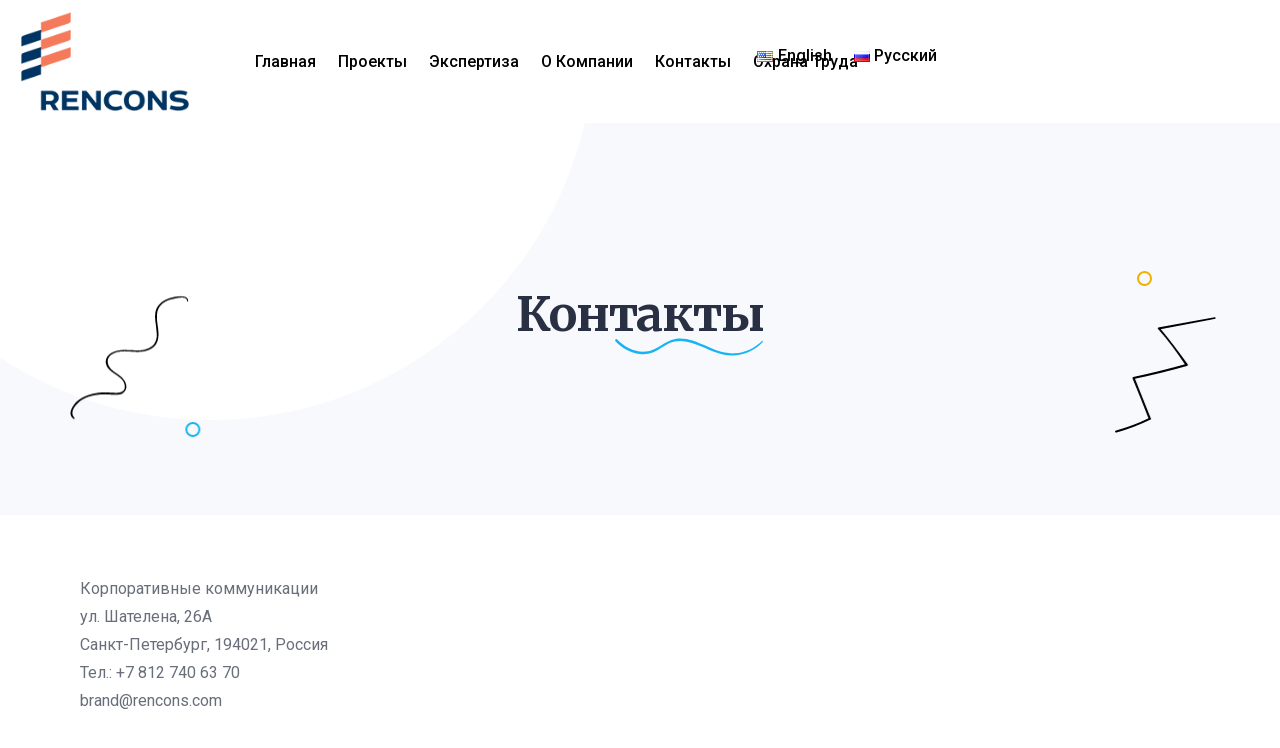

--- FILE ---
content_type: text/html; charset=UTF-8
request_url: https://rencons.com/%D0%BA%D0%BE%D0%BD%D1%82%D0%B0%D0%BA%D1%82%D1%8B/
body_size: 13979
content:
    <!DOCTYPE html>
<html lang="ru-RU">
    <head>
        <meta charset="UTF-8">
        <meta name="viewport" content="width=device-width, initial-scale=1">
        <link rel="profile" href="https://gmpg.org/xfn/11">

		<title>Контакты &#8212; Rencons</title>
<meta name='robots' content='max-image-preview:large' />
	<style>img:is([sizes="auto" i], [sizes^="auto," i]) { contain-intrinsic-size: 3000px 1500px }</style>
	<link rel="alternate" href="https://rencons.com/en/contact/" hreflang="en" />
<link rel="alternate" href="https://rencons.com/%d0%ba%d0%be%d0%bd%d1%82%d0%b0%d0%ba%d1%82%d1%8b/" hreflang="ru" />
<link rel='dns-prefetch' href='//fonts.googleapis.com' />
<link rel="alternate" type="application/rss+xml" title="Rencons &raquo; Лента" href="https://rencons.com/feed/" />
<link rel="alternate" type="application/rss+xml" title="Rencons &raquo; Лента комментариев" href="https://rencons.com/comments/feed/" />
<script>
window._wpemojiSettings = {"baseUrl":"https:\/\/s.w.org\/images\/core\/emoji\/15.0.3\/72x72\/","ext":".png","svgUrl":"https:\/\/s.w.org\/images\/core\/emoji\/15.0.3\/svg\/","svgExt":".svg","source":{"concatemoji":"https:\/\/rencons.com\/wp-includes\/js\/wp-emoji-release.min.js?ver=6.7.2"}};
/*! This file is auto-generated */
!function(i,n){var o,s,e;function c(e){try{var t={supportTests:e,timestamp:(new Date).valueOf()};sessionStorage.setItem(o,JSON.stringify(t))}catch(e){}}function p(e,t,n){e.clearRect(0,0,e.canvas.width,e.canvas.height),e.fillText(t,0,0);var t=new Uint32Array(e.getImageData(0,0,e.canvas.width,e.canvas.height).data),r=(e.clearRect(0,0,e.canvas.width,e.canvas.height),e.fillText(n,0,0),new Uint32Array(e.getImageData(0,0,e.canvas.width,e.canvas.height).data));return t.every(function(e,t){return e===r[t]})}function u(e,t,n){switch(t){case"flag":return n(e,"\ud83c\udff3\ufe0f\u200d\u26a7\ufe0f","\ud83c\udff3\ufe0f\u200b\u26a7\ufe0f")?!1:!n(e,"\ud83c\uddfa\ud83c\uddf3","\ud83c\uddfa\u200b\ud83c\uddf3")&&!n(e,"\ud83c\udff4\udb40\udc67\udb40\udc62\udb40\udc65\udb40\udc6e\udb40\udc67\udb40\udc7f","\ud83c\udff4\u200b\udb40\udc67\u200b\udb40\udc62\u200b\udb40\udc65\u200b\udb40\udc6e\u200b\udb40\udc67\u200b\udb40\udc7f");case"emoji":return!n(e,"\ud83d\udc26\u200d\u2b1b","\ud83d\udc26\u200b\u2b1b")}return!1}function f(e,t,n){var r="undefined"!=typeof WorkerGlobalScope&&self instanceof WorkerGlobalScope?new OffscreenCanvas(300,150):i.createElement("canvas"),a=r.getContext("2d",{willReadFrequently:!0}),o=(a.textBaseline="top",a.font="600 32px Arial",{});return e.forEach(function(e){o[e]=t(a,e,n)}),o}function t(e){var t=i.createElement("script");t.src=e,t.defer=!0,i.head.appendChild(t)}"undefined"!=typeof Promise&&(o="wpEmojiSettingsSupports",s=["flag","emoji"],n.supports={everything:!0,everythingExceptFlag:!0},e=new Promise(function(e){i.addEventListener("DOMContentLoaded",e,{once:!0})}),new Promise(function(t){var n=function(){try{var e=JSON.parse(sessionStorage.getItem(o));if("object"==typeof e&&"number"==typeof e.timestamp&&(new Date).valueOf()<e.timestamp+604800&&"object"==typeof e.supportTests)return e.supportTests}catch(e){}return null}();if(!n){if("undefined"!=typeof Worker&&"undefined"!=typeof OffscreenCanvas&&"undefined"!=typeof URL&&URL.createObjectURL&&"undefined"!=typeof Blob)try{var e="postMessage("+f.toString()+"("+[JSON.stringify(s),u.toString(),p.toString()].join(",")+"));",r=new Blob([e],{type:"text/javascript"}),a=new Worker(URL.createObjectURL(r),{name:"wpTestEmojiSupports"});return void(a.onmessage=function(e){c(n=e.data),a.terminate(),t(n)})}catch(e){}c(n=f(s,u,p))}t(n)}).then(function(e){for(var t in e)n.supports[t]=e[t],n.supports.everything=n.supports.everything&&n.supports[t],"flag"!==t&&(n.supports.everythingExceptFlag=n.supports.everythingExceptFlag&&n.supports[t]);n.supports.everythingExceptFlag=n.supports.everythingExceptFlag&&!n.supports.flag,n.DOMReady=!1,n.readyCallback=function(){n.DOMReady=!0}}).then(function(){return e}).then(function(){var e;n.supports.everything||(n.readyCallback(),(e=n.source||{}).concatemoji?t(e.concatemoji):e.wpemoji&&e.twemoji&&(t(e.twemoji),t(e.wpemoji)))}))}((window,document),window._wpemojiSettings);
</script>
<style id='wp-emoji-styles-inline-css'>

	img.wp-smiley, img.emoji {
		display: inline !important;
		border: none !important;
		box-shadow: none !important;
		height: 1em !important;
		width: 1em !important;
		margin: 0 0.07em !important;
		vertical-align: -0.1em !important;
		background: none !important;
		padding: 0 !important;
	}
</style>
<style id='pdfemb-pdf-embedder-viewer-style-inline-css'>
.wp-block-pdfemb-pdf-embedder-viewer{max-width:none}

</style>
<style id='classic-theme-styles-inline-css'>
/*! This file is auto-generated */
.wp-block-button__link{color:#fff;background-color:#32373c;border-radius:9999px;box-shadow:none;text-decoration:none;padding:calc(.667em + 2px) calc(1.333em + 2px);font-size:1.125em}.wp-block-file__button{background:#32373c;color:#fff;text-decoration:none}
</style>
<style id='global-styles-inline-css'>
:root{--wp--preset--aspect-ratio--square: 1;--wp--preset--aspect-ratio--4-3: 4/3;--wp--preset--aspect-ratio--3-4: 3/4;--wp--preset--aspect-ratio--3-2: 3/2;--wp--preset--aspect-ratio--2-3: 2/3;--wp--preset--aspect-ratio--16-9: 16/9;--wp--preset--aspect-ratio--9-16: 9/16;--wp--preset--color--black: #000000;--wp--preset--color--cyan-bluish-gray: #abb8c3;--wp--preset--color--white: #ffffff;--wp--preset--color--pale-pink: #f78da7;--wp--preset--color--vivid-red: #cf2e2e;--wp--preset--color--luminous-vivid-orange: #ff6900;--wp--preset--color--luminous-vivid-amber: #fcb900;--wp--preset--color--light-green-cyan: #7bdcb5;--wp--preset--color--vivid-green-cyan: #00d084;--wp--preset--color--pale-cyan-blue: #8ed1fc;--wp--preset--color--vivid-cyan-blue: #0693e3;--wp--preset--color--vivid-purple: #9b51e0;--wp--preset--gradient--vivid-cyan-blue-to-vivid-purple: linear-gradient(135deg,rgba(6,147,227,1) 0%,rgb(155,81,224) 100%);--wp--preset--gradient--light-green-cyan-to-vivid-green-cyan: linear-gradient(135deg,rgb(122,220,180) 0%,rgb(0,208,130) 100%);--wp--preset--gradient--luminous-vivid-amber-to-luminous-vivid-orange: linear-gradient(135deg,rgba(252,185,0,1) 0%,rgba(255,105,0,1) 100%);--wp--preset--gradient--luminous-vivid-orange-to-vivid-red: linear-gradient(135deg,rgba(255,105,0,1) 0%,rgb(207,46,46) 100%);--wp--preset--gradient--very-light-gray-to-cyan-bluish-gray: linear-gradient(135deg,rgb(238,238,238) 0%,rgb(169,184,195) 100%);--wp--preset--gradient--cool-to-warm-spectrum: linear-gradient(135deg,rgb(74,234,220) 0%,rgb(151,120,209) 20%,rgb(207,42,186) 40%,rgb(238,44,130) 60%,rgb(251,105,98) 80%,rgb(254,248,76) 100%);--wp--preset--gradient--blush-light-purple: linear-gradient(135deg,rgb(255,206,236) 0%,rgb(152,150,240) 100%);--wp--preset--gradient--blush-bordeaux: linear-gradient(135deg,rgb(254,205,165) 0%,rgb(254,45,45) 50%,rgb(107,0,62) 100%);--wp--preset--gradient--luminous-dusk: linear-gradient(135deg,rgb(255,203,112) 0%,rgb(199,81,192) 50%,rgb(65,88,208) 100%);--wp--preset--gradient--pale-ocean: linear-gradient(135deg,rgb(255,245,203) 0%,rgb(182,227,212) 50%,rgb(51,167,181) 100%);--wp--preset--gradient--electric-grass: linear-gradient(135deg,rgb(202,248,128) 0%,rgb(113,206,126) 100%);--wp--preset--gradient--midnight: linear-gradient(135deg,rgb(2,3,129) 0%,rgb(40,116,252) 100%);--wp--preset--font-size--small: 13px;--wp--preset--font-size--medium: 20px;--wp--preset--font-size--large: 36px;--wp--preset--font-size--x-large: 42px;--wp--preset--spacing--20: 0.44rem;--wp--preset--spacing--30: 0.67rem;--wp--preset--spacing--40: 1rem;--wp--preset--spacing--50: 1.5rem;--wp--preset--spacing--60: 2.25rem;--wp--preset--spacing--70: 3.38rem;--wp--preset--spacing--80: 5.06rem;--wp--preset--shadow--natural: 6px 6px 9px rgba(0, 0, 0, 0.2);--wp--preset--shadow--deep: 12px 12px 50px rgba(0, 0, 0, 0.4);--wp--preset--shadow--sharp: 6px 6px 0px rgba(0, 0, 0, 0.2);--wp--preset--shadow--outlined: 6px 6px 0px -3px rgba(255, 255, 255, 1), 6px 6px rgba(0, 0, 0, 1);--wp--preset--shadow--crisp: 6px 6px 0px rgba(0, 0, 0, 1);}:where(.is-layout-flex){gap: 0.5em;}:where(.is-layout-grid){gap: 0.5em;}body .is-layout-flex{display: flex;}.is-layout-flex{flex-wrap: wrap;align-items: center;}.is-layout-flex > :is(*, div){margin: 0;}body .is-layout-grid{display: grid;}.is-layout-grid > :is(*, div){margin: 0;}:where(.wp-block-columns.is-layout-flex){gap: 2em;}:where(.wp-block-columns.is-layout-grid){gap: 2em;}:where(.wp-block-post-template.is-layout-flex){gap: 1.25em;}:where(.wp-block-post-template.is-layout-grid){gap: 1.25em;}.has-black-color{color: var(--wp--preset--color--black) !important;}.has-cyan-bluish-gray-color{color: var(--wp--preset--color--cyan-bluish-gray) !important;}.has-white-color{color: var(--wp--preset--color--white) !important;}.has-pale-pink-color{color: var(--wp--preset--color--pale-pink) !important;}.has-vivid-red-color{color: var(--wp--preset--color--vivid-red) !important;}.has-luminous-vivid-orange-color{color: var(--wp--preset--color--luminous-vivid-orange) !important;}.has-luminous-vivid-amber-color{color: var(--wp--preset--color--luminous-vivid-amber) !important;}.has-light-green-cyan-color{color: var(--wp--preset--color--light-green-cyan) !important;}.has-vivid-green-cyan-color{color: var(--wp--preset--color--vivid-green-cyan) !important;}.has-pale-cyan-blue-color{color: var(--wp--preset--color--pale-cyan-blue) !important;}.has-vivid-cyan-blue-color{color: var(--wp--preset--color--vivid-cyan-blue) !important;}.has-vivid-purple-color{color: var(--wp--preset--color--vivid-purple) !important;}.has-black-background-color{background-color: var(--wp--preset--color--black) !important;}.has-cyan-bluish-gray-background-color{background-color: var(--wp--preset--color--cyan-bluish-gray) !important;}.has-white-background-color{background-color: var(--wp--preset--color--white) !important;}.has-pale-pink-background-color{background-color: var(--wp--preset--color--pale-pink) !important;}.has-vivid-red-background-color{background-color: var(--wp--preset--color--vivid-red) !important;}.has-luminous-vivid-orange-background-color{background-color: var(--wp--preset--color--luminous-vivid-orange) !important;}.has-luminous-vivid-amber-background-color{background-color: var(--wp--preset--color--luminous-vivid-amber) !important;}.has-light-green-cyan-background-color{background-color: var(--wp--preset--color--light-green-cyan) !important;}.has-vivid-green-cyan-background-color{background-color: var(--wp--preset--color--vivid-green-cyan) !important;}.has-pale-cyan-blue-background-color{background-color: var(--wp--preset--color--pale-cyan-blue) !important;}.has-vivid-cyan-blue-background-color{background-color: var(--wp--preset--color--vivid-cyan-blue) !important;}.has-vivid-purple-background-color{background-color: var(--wp--preset--color--vivid-purple) !important;}.has-black-border-color{border-color: var(--wp--preset--color--black) !important;}.has-cyan-bluish-gray-border-color{border-color: var(--wp--preset--color--cyan-bluish-gray) !important;}.has-white-border-color{border-color: var(--wp--preset--color--white) !important;}.has-pale-pink-border-color{border-color: var(--wp--preset--color--pale-pink) !important;}.has-vivid-red-border-color{border-color: var(--wp--preset--color--vivid-red) !important;}.has-luminous-vivid-orange-border-color{border-color: var(--wp--preset--color--luminous-vivid-orange) !important;}.has-luminous-vivid-amber-border-color{border-color: var(--wp--preset--color--luminous-vivid-amber) !important;}.has-light-green-cyan-border-color{border-color: var(--wp--preset--color--light-green-cyan) !important;}.has-vivid-green-cyan-border-color{border-color: var(--wp--preset--color--vivid-green-cyan) !important;}.has-pale-cyan-blue-border-color{border-color: var(--wp--preset--color--pale-cyan-blue) !important;}.has-vivid-cyan-blue-border-color{border-color: var(--wp--preset--color--vivid-cyan-blue) !important;}.has-vivid-purple-border-color{border-color: var(--wp--preset--color--vivid-purple) !important;}.has-vivid-cyan-blue-to-vivid-purple-gradient-background{background: var(--wp--preset--gradient--vivid-cyan-blue-to-vivid-purple) !important;}.has-light-green-cyan-to-vivid-green-cyan-gradient-background{background: var(--wp--preset--gradient--light-green-cyan-to-vivid-green-cyan) !important;}.has-luminous-vivid-amber-to-luminous-vivid-orange-gradient-background{background: var(--wp--preset--gradient--luminous-vivid-amber-to-luminous-vivid-orange) !important;}.has-luminous-vivid-orange-to-vivid-red-gradient-background{background: var(--wp--preset--gradient--luminous-vivid-orange-to-vivid-red) !important;}.has-very-light-gray-to-cyan-bluish-gray-gradient-background{background: var(--wp--preset--gradient--very-light-gray-to-cyan-bluish-gray) !important;}.has-cool-to-warm-spectrum-gradient-background{background: var(--wp--preset--gradient--cool-to-warm-spectrum) !important;}.has-blush-light-purple-gradient-background{background: var(--wp--preset--gradient--blush-light-purple) !important;}.has-blush-bordeaux-gradient-background{background: var(--wp--preset--gradient--blush-bordeaux) !important;}.has-luminous-dusk-gradient-background{background: var(--wp--preset--gradient--luminous-dusk) !important;}.has-pale-ocean-gradient-background{background: var(--wp--preset--gradient--pale-ocean) !important;}.has-electric-grass-gradient-background{background: var(--wp--preset--gradient--electric-grass) !important;}.has-midnight-gradient-background{background: var(--wp--preset--gradient--midnight) !important;}.has-small-font-size{font-size: var(--wp--preset--font-size--small) !important;}.has-medium-font-size{font-size: var(--wp--preset--font-size--medium) !important;}.has-large-font-size{font-size: var(--wp--preset--font-size--large) !important;}.has-x-large-font-size{font-size: var(--wp--preset--font-size--x-large) !important;}
:where(.wp-block-post-template.is-layout-flex){gap: 1.25em;}:where(.wp-block-post-template.is-layout-grid){gap: 1.25em;}
:where(.wp-block-columns.is-layout-flex){gap: 2em;}:where(.wp-block-columns.is-layout-grid){gap: 2em;}
:root :where(.wp-block-pullquote){font-size: 1.5em;line-height: 1.6;}
</style>
<link rel='stylesheet' id='oxence-fonts-css' href='https://fonts.googleapis.com/css?family=Roboto%3A300i%2C300%2C400i%2C400%2C500i%2C500%2C600%2C700%2C800%7CMerriweather%3A300i%2C300%2C400i%2C400%2C700i%2C700%2C900&#038;subset=latin' media='all' />
<link rel='stylesheet' id='fontawesome-css' href='https://rencons.com/wp-content/themes/oxence/assets/css/font-awesome.min.css?ver=5.14' media='all' />
<link rel='stylesheet' id='slick-css' href='https://rencons.com/wp-content/themes/oxence/assets/css/slick.min.css?ver=1.8.1' media='all' />
<link rel='stylesheet' id='magnific-popup-css' href='https://rencons.com/wp-content/themes/oxence/assets/css/magnific-popup.min.css?ver=1.1.0' media='all' />
<link rel='stylesheet' id='animation-css' href='https://rencons.com/wp-content/themes/oxence/assets/css/animations.min.css?ver=1.0' media='all' />
<link rel='stylesheet' id='oxence-theme-css' href='https://rencons.com/wp-content/themes/oxence/assets/css/theme.min.css?ver=1.3.2' media='all' />
<style id='oxence-theme-inline-css'>

        :root {
            --oxence-primary-font: Roboto; --oxence-secondary-font: Merriweather; --oxence-primary-color:#003462; --oxence-secondary-color:#293043; --oxence-body-color:#696e7b; --oxence-headline-color:#293043; --oxence-border-color:#e9eaec; --oxence-light-color:#f7f9fd; --oxence-white-color:#ffffff; --e-global-color-oxence_primary:#003462; --e-global-color-oxence_secondary:#293043; --e-global-color-oxence_body:#696e7b; --e-global-color-oxence_headline:#293043; --e-global-color-oxence_border:#e9eaec; --e-global-color-oxence_light:#f7f9fd; --e-global-color-oxence_white:#ffffff
        }
        
</style>
<link rel='stylesheet' id='oxence-style-css' href='https://rencons.com/wp-content/themes/oxence/style.css?ver=1.3.2' media='all' />
<link rel='stylesheet' id='elementor-icons-css' href='https://rencons.com/wp-content/plugins/elementor/assets/lib/eicons/css/elementor-icons.min.css?ver=5.35.0' media='all' />
<link rel='stylesheet' id='elementor-frontend-css' href='https://rencons.com/wp-content/uploads/elementor/css/custom-frontend.min.css?ver=1750170278' media='all' />
<link rel='stylesheet' id='elementor-post-4184-css' href='https://rencons.com/wp-content/uploads/elementor/css/post-4184.css?ver=1750170278' media='all' />
<link rel='stylesheet' id='widget-text-editor-css' href='https://rencons.com/wp-content/plugins/elementor/assets/css/widget-text-editor.min.css?ver=3.27.6' media='all' />
<link rel='stylesheet' id='elementor-post-7793-css' href='https://rencons.com/wp-content/uploads/elementor/css/post-7793.css?ver=1750170952' media='all' />
<link rel='stylesheet' id='google-fonts-1-css' href='https://fonts.googleapis.com/css?family=Roboto%3A100%2C100italic%2C200%2C200italic%2C300%2C300italic%2C400%2C400italic%2C500%2C500italic%2C600%2C600italic%2C700%2C700italic%2C800%2C800italic%2C900%2C900italic%7CRoboto+Slab%3A100%2C100italic%2C200%2C200italic%2C300%2C300italic%2C400%2C400italic%2C500%2C500italic%2C600%2C600italic%2C700%2C700italic%2C800%2C800italic%2C900%2C900italic&#038;display=swap&#038;subset=cyrillic&#038;ver=6.7.2' media='all' />
<link rel="preconnect" href="https://fonts.gstatic.com/" crossorigin><!--n2css--><!--n2js--><script src="https://rencons.com/wp-includes/js/jquery/jquery.min.js?ver=3.7.1" id="jquery-core-js"></script>
<script src="https://rencons.com/wp-includes/js/jquery/jquery-migrate.min.js?ver=3.4.1" id="jquery-migrate-js"></script>
<link rel="https://api.w.org/" href="https://rencons.com/wp-json/" /><link rel="alternate" title="JSON" type="application/json" href="https://rencons.com/wp-json/wp/v2/pages/7793" /><link rel="EditURI" type="application/rsd+xml" title="RSD" href="https://rencons.com/xmlrpc.php?rsd" />
<meta name="generator" content="WordPress 6.7.2" />
<link rel="canonical" href="https://rencons.com/%d0%ba%d0%be%d0%bd%d1%82%d0%b0%d0%ba%d1%82%d1%8b/" />
<link rel='shortlink' href='https://rencons.com/?p=7793' />
<link rel="alternate" title="oEmbed (JSON)" type="application/json+oembed" href="https://rencons.com/wp-json/oembed/1.0/embed?url=https%3A%2F%2Frencons.com%2F%25d0%25ba%25d0%25be%25d0%25bd%25d1%2582%25d0%25b0%25d0%25ba%25d1%2582%25d1%258b%2F" />
<link rel="alternate" title="oEmbed (XML)" type="text/xml+oembed" href="https://rencons.com/wp-json/oembed/1.0/embed?url=https%3A%2F%2Frencons.com%2F%25d0%25ba%25d0%25be%25d0%25bd%25d1%2582%25d0%25b0%25d0%25ba%25d1%2582%25d1%258b%2F&#038;format=xml" />
<meta name="generator" content="Elementor 3.27.6; features: additional_custom_breakpoints, e_element_cache; settings: css_print_method-external, google_font-enabled, font_display-swap">
			<style>
				.e-con.e-parent:nth-of-type(n+4):not(.e-lazyloaded):not(.e-no-lazyload),
				.e-con.e-parent:nth-of-type(n+4):not(.e-lazyloaded):not(.e-no-lazyload) * {
					background-image: none !important;
				}
				@media screen and (max-height: 1024px) {
					.e-con.e-parent:nth-of-type(n+3):not(.e-lazyloaded):not(.e-no-lazyload),
					.e-con.e-parent:nth-of-type(n+3):not(.e-lazyloaded):not(.e-no-lazyload) * {
						background-image: none !important;
					}
				}
				@media screen and (max-height: 640px) {
					.e-con.e-parent:nth-of-type(n+2):not(.e-lazyloaded):not(.e-no-lazyload),
					.e-con.e-parent:nth-of-type(n+2):not(.e-lazyloaded):not(.e-no-lazyload) * {
						background-image: none !important;
					}
				}
			</style>
			<style type="text/css">.site-preloader{--preloader-color-1:#003462;}.site-preloader{--preloader-color-2:#f37b5b;}.site-preloader{--preloader-color-3:#445858;}h3{color:#ffffff;}.content-container{padding-top:0px;padding-right:0px;padding-bottom:0px;padding-left:0px;}</style><link rel="icon" href="https://rencons.com/wp-content/uploads/2025/01/cropped-RenCons_Logo_icon-1-32x32.png" sizes="32x32" />
<link rel="icon" href="https://rencons.com/wp-content/uploads/2025/01/cropped-RenCons_Logo_icon-1-192x192.png" sizes="192x192" />
<link rel="apple-touch-icon" href="https://rencons.com/wp-content/uploads/2025/01/cropped-RenCons_Logo_icon-1-180x180.png" />
<meta name="msapplication-TileImage" content="https://rencons.com/wp-content/uploads/2025/01/cropped-RenCons_Logo_icon-1-270x270.png" />
		<style id="wp-custom-css">
			.portfolio-details-wrapper .portfolio-information .information-list {
    margin: 0 -80px 0 0;
    padding: 0 0 0 30px;
    list-style: none;
    max-width: 70%;
    -webkit-box-flex: 0;
    -ms-flex: 0 0 70%;
    flex: 0 0 70%;
    display: -webkit-box;
    display: -ms-flexbox;
    display: flex;
    -ms-flex-wrap: wrap;
    flex-wrap: wrap;
    -webkit-box-pack: end;
    -ms-flex-pack: end;
    align-content: center;
    flex-direction: row;
    align-items: flex-end;
    justify-content: flex-start;
}		</style>
		    </head>

<body class="page-template-default page page-id-7793 woocommerce-active elementor-default elementor-kit-4184 elementor-page elementor-page-7793">
<div id="page" class="site">
        <div class="site-preloader">
        <div class="preloader-inner">
            <div><span></span></div>
            <div><span></span></div>
            <div><span></span></div>
        </div>
    </div>
	            <header class="site-header">
			    <style>.elementor-292 .elementor-element.elementor-element-9756907:not(.elementor-motion-effects-element-type-background), .elementor-292 .elementor-element.elementor-element-9756907 > .elementor-motion-effects-container > .elementor-motion-effects-layer{background-color:#FFFFFFD6;}.elementor-292 .elementor-element.elementor-element-9756907 > .elementor-container{max-width:1780px;}.elementor-292 .elementor-element.elementor-element-9756907 .elementor-container{justify-content:flex-start;}.elementor-292 .elementor-element.elementor-element-9756907 > .elementor-background-overlay{opacity:0.5;transition:background 0.3s, border-radius 0.3s, opacity 0.3s;}.elementor-292 .elementor-element.elementor-element-9756907{transition:background 0.3s, border 0.3s, border-radius 0.3s, box-shadow 0.3s;z-index:22;}.elementor-bc-flex-widget .elementor-292 .elementor-element.elementor-element-95f2933.elementor-column .elementor-widget-wrap{align-items:center;}.elementor-292 .elementor-element.elementor-element-95f2933.elementor-column.elementor-element[data-element_type="column"] > .elementor-widget-wrap.elementor-element-populated{align-content:center;align-items:center;}.elementor-292 .elementor-element.elementor-element-95f2933 > .elementor-element-populated{transition:background 0.3s, border 0.3s, border-radius 0.3s, box-shadow 0.3s;padding:0px 15px 0px 15px;}.elementor-292 .elementor-element.elementor-element-95f2933 > .elementor-element-populated > .elementor-background-overlay{transition:background 0.3s, border-radius 0.3s, opacity 0.3s;}.elementor-292 .elementor-element.elementor-element-de5ee3a{width:auto;max-width:auto;}.elementor-292 .elementor-element.elementor-element-de5ee3a .oxence-site-logo{text-align:left;}.elementor-292 .elementor-element.elementor-element-8d1275a{width:auto;max-width:auto;}.elementor-292 .elementor-element.elementor-element-8d1275a > .elementor-widget-container{margin:0px 0px 0px 100px;}.elementor-292 .elementor-element.elementor-element-8d1275a .oxence-nav-menu{justify-content:flex-end;}.elementor-292 .elementor-element.elementor-element-8d1275a .oxence-nav-menu .nav-menu-wrapper li a{font-size:18px;color:#000000;}.elementor-292 .elementor-element.elementor-element-8d1275a .oxence-nav-menu .nav-menu-wrapper .sub-menu a{font-size:16px;}.elementor-292 .elementor-element.elementor-element-b2bfcaa{width:auto;max-width:auto;top:0px;}.elementor-292 .elementor-element.elementor-element-b2bfcaa > .elementor-widget-container{margin:0px 0px 0px 100px;}body:not(.rtl) .elementor-292 .elementor-element.elementor-element-b2bfcaa{right:0px;}body.rtl .elementor-292 .elementor-element.elementor-element-b2bfcaa{left:0px;}.elementor-292 .elementor-element.elementor-element-b2bfcaa .oxence-nav-menu{justify-content:flex-end;}.elementor-292 .elementor-element.elementor-element-b2bfcaa .oxence-nav-menu .nav-menu-wrapper li a{font-size:18px;color:#000000;}.elementor-292 .elementor-element.elementor-element-b2bfcaa .oxence-nav-menu .nav-menu-wrapper .sub-menu a{font-size:16px;}.elementor-bc-flex-widget .elementor-292 .elementor-element.elementor-element-58b5df8.elementor-column .elementor-widget-wrap{align-items:center;}.elementor-292 .elementor-element.elementor-element-58b5df8.elementor-column.elementor-element[data-element_type="column"] > .elementor-widget-wrap.elementor-element-populated{align-content:center;align-items:center;}.elementor-292 .elementor-element.elementor-element-58b5df8 > .elementor-element-populated{transition:background 0.3s, border 0.3s, border-radius 0.3s, box-shadow 0.3s;padding:0px 15px 0px 15px;}.elementor-292 .elementor-element.elementor-element-58b5df8 > .elementor-element-populated > .elementor-background-overlay{transition:background 0.3s, border-radius 0.3s, opacity 0.3s;}.elementor-292 .elementor-element.elementor-element-57c6138{width:auto;max-width:auto;}.elementor-292 .elementor-element.elementor-element-57c6138 > .elementor-widget-container{margin:0px 0px 0px 40px;}.elementor-292 .elementor-element.elementor-element-57c6138 .oxence-nav-menu{justify-content:center;}.elementor-292 .elementor-element.elementor-element-57c6138 .oxence-nav-menu .nav-menu-wrapper li a{font-size:18px;}.elementor-292 .elementor-element.elementor-element-57c6138 .oxence-nav-menu .nav-menu-wrapper .sub-menu a{font-size:16px;}.elementor-bc-flex-widget .elementor-292 .elementor-element.elementor-element-9c5d30f.elementor-column .elementor-widget-wrap{align-items:center;}.elementor-292 .elementor-element.elementor-element-9c5d30f.elementor-column.elementor-element[data-element_type="column"] > .elementor-widget-wrap.elementor-element-populated{align-content:center;align-items:center;}.elementor-292 .elementor-element.elementor-element-9c5d30f.elementor-column > .elementor-widget-wrap{justify-content:flex-end;}.elementor-292 .elementor-element.elementor-element-9c5d30f > .elementor-element-populated{padding:0px 15px 0px 15px;}.elementor-292 .elementor-element.elementor-element-32c6d90{width:auto;max-width:auto;}.elementor-292 .elementor-element.elementor-element-32c6d90 > .elementor-widget-container{margin:0px 0px 0px 40px;}.elementor-292 .elementor-element.elementor-element-32c6d90 .oxence-nav-menu{justify-content:flex-end;}.elementor-292 .elementor-element.elementor-element-32c6d90 .oxence-nav-menu .nav-menu-wrapper li a{font-size:18px;}.elementor-292 .elementor-element.elementor-element-32c6d90 .oxence-nav-menu .nav-menu-wrapper .sub-menu a{font-size:16px;}@media(max-width:1366px){.elementor-292 .elementor-element.elementor-element-8d1275a > .elementor-widget-container{margin:0px 0px 0px 60px;}.elementor-292 .elementor-element.elementor-element-8d1275a .oxence-nav-menu .nav-menu-wrapper li a{font-size:16px;}.elementor-292 .elementor-element.elementor-element-b2bfcaa > .elementor-widget-container{margin:0px 0px 0px 60px;}.elementor-292 .elementor-element.elementor-element-b2bfcaa .oxence-nav-menu .nav-menu-wrapper li a{font-size:16px;}}@media(min-width:768px){.elementor-292 .elementor-element.elementor-element-95f2933{width:86.32%;}.elementor-292 .elementor-element.elementor-element-58b5df8{width:5.187%;}.elementor-292 .elementor-element.elementor-element-9c5d30f{width:8.159%;}}@media(max-width:1366px) and (min-width:768px){.elementor-292 .elementor-element.elementor-element-9c5d30f{width:25%;}}@media(max-width:1200px) and (min-width:768px){.elementor-292 .elementor-element.elementor-element-95f2933{width:35%;}.elementor-292 .elementor-element.elementor-element-58b5df8{width:35%;}.elementor-292 .elementor-element.elementor-element-9c5d30f{width:65%;}}@media(max-width:1024px) and (min-width:768px){.elementor-292 .elementor-element.elementor-element-95f2933{width:35%;}.elementor-292 .elementor-element.elementor-element-58b5df8{width:19%;}.elementor-292 .elementor-element.elementor-element-9c5d30f{width:28%;}}@media(max-width:1024px){.elementor-292 .elementor-element.elementor-element-57c6138{width:var( --container-widget-width, 70.938px );max-width:70.938px;--container-widget-width:70.938px;--container-widget-flex-grow:0;}.elementor-292 .elementor-element.elementor-element-57c6138 .oxence-nav-menu{height:110px;}.elementor-bc-flex-widget .elementor-292 .elementor-element.elementor-element-9c5d30f.elementor-column .elementor-widget-wrap{align-items:center;}.elementor-292 .elementor-element.elementor-element-9c5d30f.elementor-column.elementor-element[data-element_type="column"] > .elementor-widget-wrap.elementor-element-populated{align-content:center;align-items:center;}.elementor-292 .elementor-element.elementor-element-9c5d30f.elementor-column > .elementor-widget-wrap{justify-content:flex-start;}.elementor-292 .elementor-element.elementor-element-9c5d30f > .elementor-widget-wrap > .elementor-widget:not(.elementor-widget__width-auto):not(.elementor-widget__width-initial):not(:last-child):not(.elementor-absolute){margin-bottom:20px;}.elementor-292 .elementor-element.elementor-element-9c5d30f > .elementor-element-populated{margin:0px 0px 0px 0px;--e-column-margin-right:0px;--e-column-margin-left:0px;padding:0px 15px 15px 15px;}.elementor-292 .elementor-element.elementor-element-32c6d90{width:var( --container-widget-width, 58px );max-width:58px;--container-widget-width:58px;--container-widget-flex-grow:0;}.elementor-292 .elementor-element.elementor-element-32c6d90 > .elementor-widget-container{margin:0px 0px 0px 0px;}.elementor-292 .elementor-element.elementor-element-32c6d90 .oxence-nav-menu .nav-menu-wrapper ul.primary-menu > li{height:0px;}.elementor-292 .elementor-element.elementor-element-32c6d90 .oxence-nav-menu{height:110px;}}@media(max-width:767px){.elementor-292 .elementor-element.elementor-element-95f2933{width:54%;}.elementor-292 .elementor-element.elementor-element-58b5df8{width:17%;}.elementor-292 .elementor-element.elementor-element-57c6138{width:var( --container-widget-width, 182.797px );max-width:182.797px;--container-widget-width:182.797px;--container-widget-flex-grow:0;}.elementor-292 .elementor-element.elementor-element-57c6138 > .elementor-widget-container{margin:0px 0px 0px 0px;}.elementor-292 .elementor-element.elementor-element-57c6138 .oxence-nav-menu{height:91px;}.elementor-292 .elementor-element.elementor-element-9c5d30f{width:29%;}.elementor-292 .elementor-element.elementor-element-32c6d90{width:var( --container-widget-width, 92px );max-width:92px;--container-widget-width:92px;--container-widget-flex-grow:0;}.elementor-292 .elementor-element.elementor-element-32c6d90 > .elementor-widget-container{margin:0px 0px 0px 0px;}.elementor-292 .elementor-element.elementor-element-32c6d90 .oxence-nav-menu{height:90px;}}</style>		<div data-elementor-type="wp-post" data-elementor-id="292" class="elementor elementor-292">
						<section class="elementor-section elementor-top-section elementor-element elementor-element-9756907 elementor-section-boxed elementor-section-height-default elementor-section-height-default" data-id="9756907" data-element_type="section" data-settings="{&quot;background_background&quot;:&quot;classic&quot;}">
							<div class="elementor-background-overlay"></div>
							<div class="elementor-container elementor-column-gap-default">
					<div class="elementor-column elementor-col-33 elementor-top-column elementor-element elementor-element-95f2933" data-id="95f2933" data-element_type="column" data-settings="{&quot;background_background&quot;:&quot;classic&quot;}">
			<div class="elementor-widget-wrap elementor-element-populated">
						<div class="elementor-element elementor-element-de5ee3a elementor-widget__width-auto logo2 elementor-widget elementor-widget-oxence-site-logo" data-id="de5ee3a" data-element_type="widget" data-widget_type="oxence-site-logo.default">
				<div class="elementor-widget-container">
					        <div class="oxence-site-logo">
            <a href="https://rencons.com">
                                                            <img src="https://rencons.com/wp-content/uploads/2025/01/RenCons_Logo_210-1.png" alt="Rencons">
                                                </a>
        </div>
        				</div>
				</div>
				<div class="elementor-element elementor-element-8d1275a elementor-widget__width-auto elementor-hidden-tablet_extra elementor-hidden-tablet elementor-hidden-mobile elementor-widget elementor-widget-oxence-nav-menu" data-id="8d1275a" data-element_type="widget" data-widget_type="oxence-nav-menu.default">
				<div class="elementor-widget-container">
					        <nav class="oxence-nav-menu mobile-expand-xl">
            <div class="nav-menu-wrapper nav-left"><ul id="menu-ru-menu" class="primary-menu"><li id="menu-item-7828" class="menu-item menu-item-type-post_type menu-item-object-page menu-item-home menu-item-7828"><a href="https://rencons.com/"><span class="link-text">Главная</span></a></li>
<li id="menu-item-7778" class="menu-item menu-item-type-post_type menu-item-object-page menu-item-7778"><a href="https://rencons.com/%d0%bf%d1%80%d0%be%d0%b5%d0%ba%d1%82%d1%8b/"><span class="link-text">Проекты</span></a></li>
<li id="menu-item-7811" class="menu-item menu-item-type-post_type menu-item-object-page menu-item-7811"><a href="https://rencons.com/%d1%8d%d0%ba%d1%81%d0%bf%d0%b5%d1%80%d1%82%d0%b8%d0%b7%d0%b0/"><span class="link-text">Экспертиза</span></a></li>
<li id="menu-item-7809" class="menu-item menu-item-type-post_type menu-item-object-page menu-item-7809"><a href="https://rencons.com/%d0%be-%d0%ba%d0%be%d0%bc%d0%bf%d0%b0%d0%bd%d0%b8%d0%b8/"><span class="link-text">О компании</span></a></li>
<li id="menu-item-7810" class="menu-item menu-item-type-post_type menu-item-object-page current-menu-item page_item page-item-7793 current_page_item menu-item-7810"><a href="https://rencons.com/%d0%ba%d0%be%d0%bd%d1%82%d0%b0%d0%ba%d1%82%d1%8b/" aria-current="page"><span class="link-text">Контакты</span></a></li>
<li id="menu-item-8260" class="menu-item menu-item-type-post_type menu-item-object-page menu-item-8260"><a href="https://rencons.com/%d0%be%d1%85%d1%80%d0%b0%d0%bd%d0%b0-%d1%82%d1%80%d1%83%d0%b4%d0%b0/"><span class="link-text">Охрана труда</span></a></li>
</ul></div>            <div class="navbar-toggler">
                <span>
                    <span class="line"></span>
                    <span class="line"></span>
                    <span class="line"></span>
                </span>
            </div>
            <div class="slide-panel-wrapper">
                <div class="slide-panel-overly"></div>
                <div class="slide-panel-content">
                    <div class="slide-panel-close">
                        <i class="fal fa-times"></i>
                    </div>
                    <div class="slide-panel-logo">
                                                                                    <img src="https://rencons.com/wp-content/uploads/2025/01/RenCons_Logo_210-1.png" alt="Rencons">
                                                                        </div>
                    <div class="slide-panel-menu"><ul id="menu-ru-menu-1" class="primary-menu"><li class="menu-item menu-item-type-post_type menu-item-object-page menu-item-home menu-item-7828"><a href="https://rencons.com/"><span class="link-text">Главная</span></a></li>
<li class="menu-item menu-item-type-post_type menu-item-object-page menu-item-7778"><a href="https://rencons.com/%d0%bf%d1%80%d0%be%d0%b5%d0%ba%d1%82%d1%8b/"><span class="link-text">Проекты</span></a></li>
<li class="menu-item menu-item-type-post_type menu-item-object-page menu-item-7811"><a href="https://rencons.com/%d1%8d%d0%ba%d1%81%d0%bf%d0%b5%d1%80%d1%82%d0%b8%d0%b7%d0%b0/"><span class="link-text">Экспертиза</span></a></li>
<li class="menu-item menu-item-type-post_type menu-item-object-page menu-item-7809"><a href="https://rencons.com/%d0%be-%d0%ba%d0%be%d0%bc%d0%bf%d0%b0%d0%bd%d0%b8%d0%b8/"><span class="link-text">О компании</span></a></li>
<li class="menu-item menu-item-type-post_type menu-item-object-page current-menu-item page_item page-item-7793 current_page_item menu-item-7810"><a href="https://rencons.com/%d0%ba%d0%be%d0%bd%d1%82%d0%b0%d0%ba%d1%82%d1%8b/" aria-current="page"><span class="link-text">Контакты</span></a></li>
<li class="menu-item menu-item-type-post_type menu-item-object-page menu-item-8260"><a href="https://rencons.com/%d0%be%d1%85%d1%80%d0%b0%d0%bd%d0%b0-%d1%82%d1%80%d1%83%d0%b4%d0%b0/"><span class="link-text">Охрана труда</span></a></li>
</ul></div>                </div>
            </div>
        </nav>
        				</div>
				</div>
				<div class="elementor-element elementor-element-b2bfcaa elementor-widget__width-auto elementor-hidden-tablet_extra elementor-hidden-tablet elementor-hidden-mobile elementor-absolute elementor-widget elementor-widget-oxence-nav-menu" data-id="b2bfcaa" data-element_type="widget" data-settings="{&quot;_position&quot;:&quot;absolute&quot;}" data-widget_type="oxence-nav-menu.default">
				<div class="elementor-widget-container">
					        <nav class="oxence-nav-menu mobile-expand-xl">
            <div class="nav-menu-wrapper nav-left"><ul id="menu-language" class="primary-menu"><li id="menu-item-5501-en" class="lang-item lang-item-62 lang-item-en lang-item-first menu-item menu-item-type-custom menu-item-object-custom menu-item-5501-en"><a href="https://rencons.com/en/contact/" hreflang="en-US" lang="en-US"><span class="link-text"><img src="[data-uri]" alt="" width="16" height="11" style="width: 16px; height: 11px;" /><span style="margin-left:0.3em;">English</span></span></a></li>
<li id="menu-item-5501-ru" class="lang-item lang-item-65 lang-item-ru current-lang menu-item menu-item-type-custom menu-item-object-custom menu-item-5501-ru"><a href="https://rencons.com/%d0%ba%d0%be%d0%bd%d1%82%d0%b0%d0%ba%d1%82%d1%8b/" hreflang="ru-RU" lang="ru-RU"><span class="link-text"><img src="[data-uri]" alt="" width="16" height="11" style="width: 16px; height: 11px;" /><span style="margin-left:0.3em;">Русский</span></span></a></li>
</ul></div>            <div class="navbar-toggler">
                <span>
                    <span class="line"></span>
                    <span class="line"></span>
                    <span class="line"></span>
                </span>
            </div>
            <div class="slide-panel-wrapper">
                <div class="slide-panel-overly"></div>
                <div class="slide-panel-content">
                    <div class="slide-panel-close">
                        <i class="fal fa-times"></i>
                    </div>
                    <div class="slide-panel-logo">
                                                                                    <img src="https://rencons.com/wp-content/uploads/2025/01/RenCons_Logo_210-1.png" alt="Rencons">
                                                                        </div>
                    <div class="slide-panel-menu"><ul id="menu-ru-menu-2" class="primary-menu"><li class="menu-item menu-item-type-post_type menu-item-object-page menu-item-home menu-item-7828"><a href="https://rencons.com/"><span class="link-text">Главная</span></a></li>
<li class="menu-item menu-item-type-post_type menu-item-object-page menu-item-7778"><a href="https://rencons.com/%d0%bf%d1%80%d0%be%d0%b5%d0%ba%d1%82%d1%8b/"><span class="link-text">Проекты</span></a></li>
<li class="menu-item menu-item-type-post_type menu-item-object-page menu-item-7811"><a href="https://rencons.com/%d1%8d%d0%ba%d1%81%d0%bf%d0%b5%d1%80%d1%82%d0%b8%d0%b7%d0%b0/"><span class="link-text">Экспертиза</span></a></li>
<li class="menu-item menu-item-type-post_type menu-item-object-page menu-item-7809"><a href="https://rencons.com/%d0%be-%d0%ba%d0%be%d0%bc%d0%bf%d0%b0%d0%bd%d0%b8%d0%b8/"><span class="link-text">О компании</span></a></li>
<li class="menu-item menu-item-type-post_type menu-item-object-page current-menu-item page_item page-item-7793 current_page_item menu-item-7810"><a href="https://rencons.com/%d0%ba%d0%be%d0%bd%d1%82%d0%b0%d0%ba%d1%82%d1%8b/" aria-current="page"><span class="link-text">Контакты</span></a></li>
<li class="menu-item menu-item-type-post_type menu-item-object-page menu-item-8260"><a href="https://rencons.com/%d0%be%d1%85%d1%80%d0%b0%d0%bd%d0%b0-%d1%82%d1%80%d1%83%d0%b4%d0%b0/"><span class="link-text">Охрана труда</span></a></li>
</ul></div>                </div>
            </div>
        </nav>
        				</div>
				</div>
					</div>
		</div>
				<div class="elementor-column elementor-col-33 elementor-top-column elementor-element elementor-element-58b5df8" data-id="58b5df8" data-element_type="column" data-settings="{&quot;background_background&quot;:&quot;classic&quot;}">
			<div class="elementor-widget-wrap elementor-element-populated">
						<div class="elementor-element elementor-element-57c6138 elementor-widget__width-auto elementor-hidden-desktop elementor-hidden-laptop elementor-widget-mobile__width-initial elementor-widget-tablet__width-initial elementor-widget elementor-widget-oxence-nav-menu" data-id="57c6138" data-element_type="widget" data-widget_type="oxence-nav-menu.default">
				<div class="elementor-widget-container">
					        <nav class="oxence-nav-menu mobile-expand-none">
            <div class="nav-menu-wrapper nav-center"><ul id="menu-mobile-language" class="primary-menu"><li id="menu-item-5517-en" class="lang-item lang-item-62 lang-item-en lang-item-first menu-item menu-item-type-custom menu-item-object-custom menu-item-5517-en"><a href="https://rencons.com/en/contact/" hreflang="en-US" lang="en-US"><span class="link-text">English</span></a></li>
</ul></div>            <div class="navbar-toggler">
                <span>
                    <span class="line"></span>
                    <span class="line"></span>
                    <span class="line"></span>
                </span>
            </div>
            <div class="slide-panel-wrapper">
                <div class="slide-panel-overly"></div>
                <div class="slide-panel-content">
                    <div class="slide-panel-close">
                        <i class="fal fa-times"></i>
                    </div>
                    <div class="slide-panel-logo">
                                                                                    <img src="https://rencons.com/wp-content/uploads/2025/01/RenCons_Logo_210-1.png" alt="Rencons">
                                                                        </div>
                    <div class="slide-panel-menu"><ul id="menu-ru-menu-3" class="primary-menu"><li class="menu-item menu-item-type-post_type menu-item-object-page menu-item-home menu-item-7828"><a href="https://rencons.com/"><span class="link-text">Главная</span></a></li>
<li class="menu-item menu-item-type-post_type menu-item-object-page menu-item-7778"><a href="https://rencons.com/%d0%bf%d1%80%d0%be%d0%b5%d0%ba%d1%82%d1%8b/"><span class="link-text">Проекты</span></a></li>
<li class="menu-item menu-item-type-post_type menu-item-object-page menu-item-7811"><a href="https://rencons.com/%d1%8d%d0%ba%d1%81%d0%bf%d0%b5%d1%80%d1%82%d0%b8%d0%b7%d0%b0/"><span class="link-text">Экспертиза</span></a></li>
<li class="menu-item menu-item-type-post_type menu-item-object-page menu-item-7809"><a href="https://rencons.com/%d0%be-%d0%ba%d0%be%d0%bc%d0%bf%d0%b0%d0%bd%d0%b8%d0%b8/"><span class="link-text">О компании</span></a></li>
<li class="menu-item menu-item-type-post_type menu-item-object-page current-menu-item page_item page-item-7793 current_page_item menu-item-7810"><a href="https://rencons.com/%d0%ba%d0%be%d0%bd%d1%82%d0%b0%d0%ba%d1%82%d1%8b/" aria-current="page"><span class="link-text">Контакты</span></a></li>
<li class="menu-item menu-item-type-post_type menu-item-object-page menu-item-8260"><a href="https://rencons.com/%d0%be%d1%85%d1%80%d0%b0%d0%bd%d0%b0-%d1%82%d1%80%d1%83%d0%b4%d0%b0/"><span class="link-text">Охрана труда</span></a></li>
</ul></div>                </div>
            </div>
        </nav>
        				</div>
				</div>
					</div>
		</div>
				<div class="elementor-column elementor-col-33 elementor-top-column elementor-element elementor-element-9c5d30f" data-id="9c5d30f" data-element_type="column">
			<div class="elementor-widget-wrap elementor-element-populated">
						<div class="elementor-element elementor-element-32c6d90 elementor-widget__width-auto elementor-hidden-desktop elementor-hidden-laptop elementor-widget-mobile__width-initial elementor-widget-tablet__width-initial elementor-widget elementor-widget-oxence-nav-menu" data-id="32c6d90" data-element_type="widget" data-widget_type="oxence-nav-menu.default">
				<div class="elementor-widget-container">
					        <nav class="oxence-nav-menu mobile-expand-all">
            <div class="nav-menu-wrapper nav-left"><ul id="menu-ru-menu-4" class="primary-menu"><li class="menu-item menu-item-type-post_type menu-item-object-page menu-item-home menu-item-7828"><a href="https://rencons.com/"><span class="link-text">Главная</span></a></li>
<li class="menu-item menu-item-type-post_type menu-item-object-page menu-item-7778"><a href="https://rencons.com/%d0%bf%d1%80%d0%be%d0%b5%d0%ba%d1%82%d1%8b/"><span class="link-text">Проекты</span></a></li>
<li class="menu-item menu-item-type-post_type menu-item-object-page menu-item-7811"><a href="https://rencons.com/%d1%8d%d0%ba%d1%81%d0%bf%d0%b5%d1%80%d1%82%d0%b8%d0%b7%d0%b0/"><span class="link-text">Экспертиза</span></a></li>
<li class="menu-item menu-item-type-post_type menu-item-object-page menu-item-7809"><a href="https://rencons.com/%d0%be-%d0%ba%d0%be%d0%bc%d0%bf%d0%b0%d0%bd%d0%b8%d0%b8/"><span class="link-text">О компании</span></a></li>
<li class="menu-item menu-item-type-post_type menu-item-object-page current-menu-item page_item page-item-7793 current_page_item menu-item-7810"><a href="https://rencons.com/%d0%ba%d0%be%d0%bd%d1%82%d0%b0%d0%ba%d1%82%d1%8b/" aria-current="page"><span class="link-text">Контакты</span></a></li>
<li class="menu-item menu-item-type-post_type menu-item-object-page menu-item-8260"><a href="https://rencons.com/%d0%be%d1%85%d1%80%d0%b0%d0%bd%d0%b0-%d1%82%d1%80%d1%83%d0%b4%d0%b0/"><span class="link-text">Охрана труда</span></a></li>
</ul></div>            <div class="navbar-toggler">
                <span>
                    <span class="line"></span>
                    <span class="line"></span>
                    <span class="line"></span>
                </span>
            </div>
            <div class="slide-panel-wrapper">
                <div class="slide-panel-overly"></div>
                <div class="slide-panel-content">
                    <div class="slide-panel-close">
                        <i class="fal fa-times"></i>
                    </div>
                    <div class="slide-panel-logo">
                                                                                    <img src="https://rencons.com/wp-content/uploads/2025/01/RenCons_Logo_210-1.png" alt="Rencons">
                                                                        </div>
                    <div class="slide-panel-menu"><ul id="menu-ru-menu-5" class="primary-menu"><li class="menu-item menu-item-type-post_type menu-item-object-page menu-item-home menu-item-7828"><a href="https://rencons.com/"><span class="link-text">Главная</span></a></li>
<li class="menu-item menu-item-type-post_type menu-item-object-page menu-item-7778"><a href="https://rencons.com/%d0%bf%d1%80%d0%be%d0%b5%d0%ba%d1%82%d1%8b/"><span class="link-text">Проекты</span></a></li>
<li class="menu-item menu-item-type-post_type menu-item-object-page menu-item-7811"><a href="https://rencons.com/%d1%8d%d0%ba%d1%81%d0%bf%d0%b5%d1%80%d1%82%d0%b8%d0%b7%d0%b0/"><span class="link-text">Экспертиза</span></a></li>
<li class="menu-item menu-item-type-post_type menu-item-object-page menu-item-7809"><a href="https://rencons.com/%d0%be-%d0%ba%d0%be%d0%bc%d0%bf%d0%b0%d0%bd%d0%b8%d0%b8/"><span class="link-text">О компании</span></a></li>
<li class="menu-item menu-item-type-post_type menu-item-object-page current-menu-item page_item page-item-7793 current_page_item menu-item-7810"><a href="https://rencons.com/%d0%ba%d0%be%d0%bd%d1%82%d0%b0%d0%ba%d1%82%d1%8b/" aria-current="page"><span class="link-text">Контакты</span></a></li>
<li class="menu-item menu-item-type-post_type menu-item-object-page menu-item-8260"><a href="https://rencons.com/%d0%be%d1%85%d1%80%d0%b0%d0%bd%d0%b0-%d1%82%d1%80%d1%83%d0%b4%d0%b0/"><span class="link-text">Охрана труда</span></a></li>
</ul></div>                </div>
            </div>
        </nav>
        				</div>
				</div>
					</div>
		</div>
					</div>
		</section>
				</div>
				    </header>
                <main id="content" class="site-main">
        
<div class="page-title-area">
    <div class="container">
        <div class="page-title-inner">
            <h1 class="page-title">
				<span class="last-word">Контакты <span class="svg-line-one"><svg version="1.1" viewBox="0 0 7.24 1.61" xmlns="http://www.w3.org/2000/svg"><path class="st0" d="m6.56 0.72c-0.29 0.29-0.69 0.47-1.1 0.5-0.45 0.03-0.84-0.15-1.23-0.33-0.36-0.16-0.76-0.32-1.16-0.25-0.44 0.08-0.74 0.47-1.19 0.51-0.43 0.04-0.86-0.19-1.15-0.49-0.04-0.04-0.12 0.02-0.07 0.07 0.26 0.27 0.6 0.47 0.98 0.52 0.18 0.02 0.37 0 0.55-0.07 0.22-0.09 0.41-0.26 0.63-0.36 0.43-0.2 0.89-0.05 1.3 0.13 0.4 0.17 0.79 0.36 1.23 0.36 0.46-0.01 0.92-0.21 1.24-0.55 0.02-0.02-0.01-0.06-0.03-0.04z"/></svg>
</span></span>            </h1>
			        </div>
    </div>
    <div class="shapes">
        <span class="svg-line-two">
            <svg version="1.1" viewBox="0 0 3.62 3.68" xmlns="http://www.w3.org/2000/svg"><path d="m3.33 0.28c-0.01-0.17-0.29-0.12-0.39-0.1-0.19 0.04-0.38 0.13-0.46 0.31-0.08 0.19-0.01 0.4 0 0.6 0.02 0.11 0.01 0.23-0.05 0.33s-0.18 0.15-0.3 0.18c-0.24 0.04-0.5-0.04-0.74 0.03-0.19 0.05-0.34 0.21-0.24 0.41 0.11 0.21 0.45 0.26 0.48 0.52 0.02 0.17-0.14 0.2-0.28 0.19-0.11-0.01-0.23-0.01-0.34-0.01-0.23 0.02-0.47 0.08-0.65 0.23-0.12 0.1-0.29 0.36-0.1 0.48 0.02 0.01 0.03-0.01 0.02-0.03-0.17-0.17 0.09-0.42 0.23-0.5 0.18-0.1 0.4-0.13 0.61-0.13 0.1 0 0.2 0.02 0.31 0.01 0.08 0 0.15-0.02 0.2-0.09 0.11-0.14-0.01-0.32-0.12-0.41-0.09-0.07-0.19-0.12-0.26-0.2-0.09-0.11-0.12-0.25 0-0.36 0.19-0.16 0.49-0.09 0.72-0.09 0.17 0 0.37-0.04 0.48-0.18 0.1-0.13 0.09-0.31 0.07-0.47-0.03-0.22-0.08-0.48 0.11-0.64 0.09-0.08 0.21-0.12 0.33-0.14 0.08-0.02 0.33-0.08 0.34 0.06 0 0.02 0.03 0.02 0.03 0z"/></svg>
        </span>
        <span class="svg-line-three">
            <svg version="1.1" viewBox="0 0 3.33 3.67" xmlns="http://www.w3.org/2000/svg"><path d="m3.02 0.45c-0.46 0.08-0.92 0.17-1.38 0.25-0.02 0-0.02 0.03-0.01 0.04 0.25 0.28 0.47 0.58 0.68 0.9 0-0.01 0.01-0.03 0.01-0.04-0.43 0.12-0.87 0.23-1.3 0.32-0.02 0.01-0.03 0.02-0.02 0.04 0.14 0.33 0.27 0.67 0.4 1 0-0.01 0.01-0.02 0.01-0.03-0.26 0.13-0.54 0.23-0.82 0.31-0.04 0.01-0.02 0.06 0.01 0.05 0.29-0.08 0.57-0.19 0.84-0.32 0.01 0 0.02-0.02 0.01-0.03-0.13-0.33-0.27-0.66-0.4-1-0.01 0.01-0.01 0.02-0.02 0.03 0.44-0.09 0.88-0.2 1.31-0.32 0.02 0 0.02-0.02 0.02-0.04-0.22-0.31-0.45-0.61-0.69-0.9 0 0.01-0.01 0.03-0.01 0.04 0.46-0.09 0.92-0.17 1.37-0.26 0.03 0 0.02-0.05-0.01-0.04z"/></svg>
        </span>
        <span class="dots-one"></span>
        <span class="dots-two"></span>
    </div>
</div>
    <div class="content-container full-width">
        <div class="content-wrapper no-sidebar">
            <div class="content-area">
				<div id="post-7793" class="page-inner clearfix post-7793 page type-page status-publish hentry">
			<div data-elementor-type="wp-page" data-elementor-id="7793" class="elementor elementor-7793">
						<section class="elementor-section elementor-top-section elementor-element elementor-element-6a3e0c8 elementor-section-boxed elementor-section-height-default elementor-section-height-default" data-id="6a3e0c8" data-element_type="section">
						<div class="elementor-container elementor-column-gap-default">
					<div class="elementor-column elementor-col-100 elementor-top-column elementor-element elementor-element-3a6084d" data-id="3a6084d" data-element_type="column">
			<div class="elementor-widget-wrap elementor-element-populated">
						<div class="elementor-element elementor-element-a1ee274 elementor-widget elementor-widget-text-editor" data-id="a1ee274" data-element_type="widget" data-widget_type="text-editor.default">
				<div class="elementor-widget-container">
									<p>Корпоративные коммуникации<br />ул. Шателена, 26А<br />Санкт-Петербург, 194021, Россия<br />Тел.: +7 812 740 63 70<br />brand@rencons.com</p>								</div>
				</div>
					</div>
		</div>
					</div>
		</section>
				</div>
		</div>            </div>
			        </div>
    </div>

    </main>
                <footer class="site-footer">
			    <style>.elementor-301 .elementor-element.elementor-element-043f9b0 .elementor-container{justify-content:flex-start;}.elementor-301 .elementor-element.elementor-element-043f9b0{border-style:solid;border-width:1px 0px 0px 0px;border-color:#F0EFF1;padding:25px 0px 25px 0px;}.elementor-301 .elementor-element.elementor-element-8445e3f > .elementor-element-populated{padding:0px 15px 0px 15px;}.elementor-301 .elementor-element.elementor-element-b114c29{color:#293043;font-size:18px;}.elementor-301 .elementor-element.elementor-element-d596b66 > .elementor-element-populated{padding:0px 15px 0px 15px;}@media(max-width:1024px){.elementor-301 .elementor-element.elementor-element-b114c29{font-size:16px;}}@media(max-width:1024px) and (min-width:768px){.elementor-301 .elementor-element.elementor-element-8445e3f{width:60%;}.elementor-301 .elementor-element.elementor-element-d596b66{width:40%;}}@media(max-width:767px){.elementor-301 .elementor-element.elementor-element-b114c29{text-align:center;font-size:15px;}}</style>		<div data-elementor-type="wp-post" data-elementor-id="301" class="elementor elementor-301">
						<section class="elementor-section elementor-top-section elementor-element elementor-element-043f9b0 elementor-reverse-mobile elementor-section-boxed elementor-section-height-default elementor-section-height-default" data-id="043f9b0" data-element_type="section">
						<div class="elementor-container elementor-column-gap-default">
					<div class="elementor-column elementor-col-50 elementor-top-column elementor-element elementor-element-8445e3f" data-id="8445e3f" data-element_type="column">
			<div class="elementor-widget-wrap elementor-element-populated">
						<div class="elementor-element elementor-element-b114c29 elementor-widget elementor-widget-text-editor" data-id="b114c29" data-element_type="widget" data-widget_type="text-editor.default">
				<div class="elementor-widget-container">
									<p>© Rencons</p>								</div>
				</div>
					</div>
		</div>
				<div class="elementor-column elementor-col-50 elementor-top-column elementor-element elementor-element-d596b66" data-id="d596b66" data-element_type="column">
			<div class="elementor-widget-wrap">
							</div>
		</div>
					</div>
		</section>
				</div>
				    </footer>
                </div>

			<script>
				const lazyloadRunObserver = () => {
					const lazyloadBackgrounds = document.querySelectorAll( `.e-con.e-parent:not(.e-lazyloaded)` );
					const lazyloadBackgroundObserver = new IntersectionObserver( ( entries ) => {
						entries.forEach( ( entry ) => {
							if ( entry.isIntersecting ) {
								let lazyloadBackground = entry.target;
								if( lazyloadBackground ) {
									lazyloadBackground.classList.add( 'e-lazyloaded' );
								}
								lazyloadBackgroundObserver.unobserve( entry.target );
							}
						});
					}, { rootMargin: '200px 0px 200px 0px' } );
					lazyloadBackgrounds.forEach( ( lazyloadBackground ) => {
						lazyloadBackgroundObserver.observe( lazyloadBackground );
					} );
				};
				const events = [
					'DOMContentLoaded',
					'elementor/lazyload/observe',
				];
				events.forEach( ( event ) => {
					document.addEventListener( event, lazyloadRunObserver );
				} );
			</script>
			<link rel='stylesheet' id='elementor-post-292-css' href='https://rencons.com/wp-content/uploads/elementor/css/post-292.css?ver=1750170278' media='all' />
<link rel='stylesheet' id='elementor-post-301-css' href='https://rencons.com/wp-content/uploads/elementor/css/post-301.css?ver=1750170280' media='all' />
<script src="https://rencons.com/wp-content/themes/oxence/assets/js/slick.min.js?ver=1.8.1" id="slick-js"></script>
<script src="https://rencons.com/wp-content/themes/oxence/assets/js/magnific-popup.min.js?ver=1.1.0" id="magnific-popup-js"></script>
<script src="https://rencons.com/wp-includes/js/imagesloaded.min.js?ver=5.0.0" id="imagesloaded-js"></script>
<script src="https://rencons.com/wp-content/themes/oxence/assets/js/isotope.pkgd.min.js?ver=3.0.6" id="isotope-js"></script>
<script src="https://rencons.com/wp-content/themes/oxence/assets/js/jquery.easypiechart.min.js?ver=2.1.7" id="easypiechart-js"></script>
<script id="oxence-theme-js-extra">
var oxenceLocalize = {"ajax_url":"https:\/\/rencons.com\/wp-admin\/admin-ajax.php"};
</script>
<script src="https://rencons.com/wp-content/themes/oxence/assets/js/theme.min.js?ver=1.3.2" id="oxence-theme-js"></script>
<script src="https://rencons.com/wp-content/plugins/elementor/assets/js/webpack.runtime.min.js?ver=3.27.6" id="elementor-webpack-runtime-js"></script>
<script src="https://rencons.com/wp-content/plugins/elementor/assets/js/frontend-modules.min.js?ver=3.27.6" id="elementor-frontend-modules-js"></script>
<script src="https://rencons.com/wp-includes/js/jquery/ui/core.min.js?ver=1.13.3" id="jquery-ui-core-js"></script>
<script id="elementor-frontend-js-before">
var elementorFrontendConfig = {"environmentMode":{"edit":false,"wpPreview":false,"isScriptDebug":false},"i18n":{"shareOnFacebook":"\u041f\u043e\u0434\u0435\u043b\u0438\u0442\u044c\u0441\u044f \u0432 Facebook","shareOnTwitter":"\u041f\u043e\u0434\u0435\u043b\u0438\u0442\u044c\u0441\u044f \u0432 Twitter","pinIt":"\u0417\u0430\u043f\u0438\u043d\u0438\u0442\u044c","download":"\u0421\u043a\u0430\u0447\u0430\u0442\u044c","downloadImage":"\u0421\u043a\u0430\u0447\u0430\u0442\u044c \u0438\u0437\u043e\u0431\u0440\u0430\u0436\u0435\u043d\u0438\u0435","fullscreen":"\u0412\u043e \u0432\u0435\u0441\u044c \u044d\u043a\u0440\u0430\u043d","zoom":"\u0423\u0432\u0435\u043b\u0438\u0447\u0435\u043d\u0438\u0435","share":"\u041f\u043e\u0434\u0435\u043b\u0438\u0442\u044c\u0441\u044f","playVideo":"\u041f\u0440\u043e\u0438\u0433\u0440\u0430\u0442\u044c \u0432\u0438\u0434\u0435\u043e","previous":"\u041d\u0430\u0437\u0430\u0434","next":"\u0414\u0430\u043b\u0435\u0435","close":"\u0417\u0430\u043a\u0440\u044b\u0442\u044c","a11yCarouselPrevSlideMessage":"\u041f\u0440\u0435\u0434\u044b\u0434\u0443\u0449\u0438\u0439 \u0441\u043b\u0430\u0439\u0434","a11yCarouselNextSlideMessage":"\u0421\u043b\u0435\u0434\u0443\u044e\u0449\u0438\u0439 \u0441\u043b\u0430\u0439\u0434","a11yCarouselFirstSlideMessage":"\u042d\u0442\u043e \u043f\u0435\u0440\u0432\u044b\u0439 \u0441\u043b\u0430\u0439\u0434","a11yCarouselLastSlideMessage":"\u042d\u0442\u043e \u043f\u043e\u0441\u043b\u0435\u0434\u043d\u0438\u0439 \u0441\u043b\u0430\u0439\u0434","a11yCarouselPaginationBulletMessage":"\u041f\u0435\u0440\u0435\u0439\u0442\u0438 \u043a \u0441\u043b\u0430\u0439\u0434\u0443"},"is_rtl":false,"breakpoints":{"xs":0,"sm":480,"md":768,"lg":1025,"xl":1440,"xxl":1600},"responsive":{"breakpoints":{"mobile":{"label":"\u041c\u043e\u0431\u0438\u043b\u044c\u043d\u044b\u0439 - \u043a\u043d\u0438\u0436\u043d\u0430\u044f \u043e\u0440\u0438\u0435\u043d\u0442\u0430\u0446\u0438\u044f","value":767,"default_value":767,"direction":"max","is_enabled":true},"mobile_extra":{"label":"\u041c\u043e\u0431\u0438\u043b\u044c\u043d\u044b\u0439 - \u0430\u043b\u044c\u0431\u043e\u043c\u043d\u0430\u044f \u043e\u0440\u0438\u0435\u043d\u0442\u0430\u0446\u0438\u044f","value":880,"default_value":880,"direction":"max","is_enabled":false},"tablet":{"label":"\u041f\u043b\u0430\u043d\u0448\u0435\u0442 - \u043a\u043d\u0438\u0436\u043d\u0430\u044f \u043e\u0440\u0438\u0435\u043d\u0442\u0430\u0446\u0438\u044f","value":1024,"default_value":1024,"direction":"max","is_enabled":true},"tablet_extra":{"label":"\u041f\u043b\u0430\u043d\u0448\u0435\u0442 - \u0430\u043b\u044c\u0431\u043e\u043c\u043d\u0430\u044f \u043e\u0440\u0438\u0435\u043d\u0442\u0430\u0446\u0438\u044f","value":1200,"default_value":1200,"direction":"max","is_enabled":true},"laptop":{"label":"\u041d\u043e\u0443\u0442\u0431\u0443\u043a","value":1366,"default_value":1366,"direction":"max","is_enabled":true},"widescreen":{"label":"\u0428\u0438\u0440\u043e\u043a\u043e\u0444\u043e\u0440\u043c\u0430\u0442\u043d\u044b\u0435","value":2400,"default_value":2400,"direction":"min","is_enabled":false}},"hasCustomBreakpoints":true},"version":"3.27.6","is_static":false,"experimentalFeatures":{"additional_custom_breakpoints":true,"e_swiper_latest":true,"e_onboarding":true,"home_screen":true,"editor_v2":true,"e_element_cache":true,"link-in-bio":true,"floating-buttons":true,"launchpad-checklist":true},"urls":{"assets":"https:\/\/rencons.com\/wp-content\/plugins\/elementor\/assets\/","ajaxurl":"https:\/\/rencons.com\/wp-admin\/admin-ajax.php","uploadUrl":"https:\/\/rencons.com\/wp-content\/uploads"},"nonces":{"floatingButtonsClickTracking":"8d2074fa04"},"swiperClass":"swiper","settings":{"page":[],"editorPreferences":[]},"kit":{"active_breakpoints":["viewport_mobile","viewport_tablet","viewport_tablet_extra","viewport_laptop"],"lightbox_enable_counter":"yes","lightbox_enable_fullscreen":"yes","lightbox_enable_zoom":"yes","lightbox_enable_share":"yes","lightbox_title_src":"title","lightbox_description_src":"description"},"post":{"id":7793,"title":"%D0%9A%D0%BE%D0%BD%D1%82%D0%B0%D0%BA%D1%82%D1%8B%20%E2%80%94%20Rencons","excerpt":"","featuredImage":false}};
</script>
<script src="https://rencons.com/wp-content/plugins/elementor/assets/js/frontend.min.js?ver=3.27.6" id="elementor-frontend-js"></script>

</body>
</html>


--- FILE ---
content_type: text/css
request_url: https://rencons.com/wp-content/themes/oxence/style.css?ver=1.3.2
body_size: 517
content:
/*
Theme Name: Oxence
Theme URI: https://demo.webtend.net/wp/oxence
Description: A Agency WordPress Theme
Author: Webtend
Author URI: https://themeforest.net/user/webtend
Version: 1.3.2
Requires PHP: 7.0
License: GNU General Public License version 3.0
License URI: http://www.gnu.org/licenses/gpl-3.0.html
Tags: one-column, two-columns, three-columns, right-sidebar, left-sidebar, custom-header, custom-menu, featured-images, post-formats, translation-ready
Text Domain: oxence
Domain Path: /languages
*/

--- FILE ---
content_type: text/css
request_url: https://rencons.com/wp-content/uploads/elementor/css/post-7793.css?ver=1750170952
body_size: 972
content:
.elementor-7793 .elementor-element.elementor-element-6a3e0c8 .elementor-container{justify-content:flex-start;}.elementor-7793 .elementor-element.elementor-element-6a3e0c8{padding:60px 0px 60px 0px;}.elementor-bc-flex-widget .elementor-7793 .elementor-element.elementor-element-3a6084d.elementor-column .elementor-widget-wrap{align-items:center;}.elementor-7793 .elementor-element.elementor-element-3a6084d.elementor-column.elementor-element[data-element_type="column"] > .elementor-widget-wrap.elementor-element-populated{align-content:center;align-items:center;}.elementor-7793 .elementor-element.elementor-element-3a6084d > .elementor-element-populated{padding:0px 80px 0px 80px;}@media(max-width:1200px){.elementor-7793 .elementor-element.elementor-element-3a6084d > .elementor-element-populated{padding:0px 80px 0px 50px;}}@media(max-width:1024px){.elementor-7793 .elementor-element.elementor-element-3a6084d > .elementor-element-populated{padding:0px 15px 0px 15px;}}

--- FILE ---
content_type: text/css
request_url: https://rencons.com/wp-content/uploads/elementor/css/post-292.css?ver=1750170278
body_size: 9608
content:
.elementor-292 .elementor-element.elementor-element-9756907:not(.elementor-motion-effects-element-type-background), .elementor-292 .elementor-element.elementor-element-9756907 > .elementor-motion-effects-container > .elementor-motion-effects-layer{background-color:#FFFFFFD6;}.elementor-292 .elementor-element.elementor-element-9756907 > .elementor-container{max-width:1780px;}.elementor-292 .elementor-element.elementor-element-9756907 .elementor-container{justify-content:flex-start;}.elementor-292 .elementor-element.elementor-element-9756907 > .elementor-background-overlay{opacity:0.5;transition:background 0.3s, border-radius 0.3s, opacity 0.3s;}.elementor-292 .elementor-element.elementor-element-9756907{transition:background 0.3s, border 0.3s, border-radius 0.3s, box-shadow 0.3s;z-index:22;}.elementor-bc-flex-widget .elementor-292 .elementor-element.elementor-element-95f2933.elementor-column .elementor-widget-wrap{align-items:center;}.elementor-292 .elementor-element.elementor-element-95f2933.elementor-column.elementor-element[data-element_type="column"] > .elementor-widget-wrap.elementor-element-populated{align-content:center;align-items:center;}.elementor-292 .elementor-element.elementor-element-95f2933 > .elementor-element-populated{transition:background 0.3s, border 0.3s, border-radius 0.3s, box-shadow 0.3s;padding:0px 15px 0px 15px;}.elementor-292 .elementor-element.elementor-element-95f2933 > .elementor-element-populated > .elementor-background-overlay{transition:background 0.3s, border-radius 0.3s, opacity 0.3s;}.elementor-292 .elementor-element.elementor-element-de5ee3a{width:auto;max-width:auto;}.elementor-292 .elementor-element.elementor-element-de5ee3a .oxence-site-logo{text-align:left;}.elementor-292 .elementor-element.elementor-element-8d1275a{width:auto;max-width:auto;}.elementor-292 .elementor-element.elementor-element-8d1275a > .elementor-widget-container{margin:0px 0px 0px 100px;}.elementor-292 .elementor-element.elementor-element-8d1275a .oxence-nav-menu{justify-content:flex-end;}.elementor-292 .elementor-element.elementor-element-8d1275a .oxence-nav-menu .nav-menu-wrapper li a{font-size:18px;color:#000000;}.elementor-292 .elementor-element.elementor-element-8d1275a .oxence-nav-menu .nav-menu-wrapper .sub-menu a{font-size:16px;}.elementor-292 .elementor-element.elementor-element-b2bfcaa{width:auto;max-width:auto;top:0px;}.elementor-292 .elementor-element.elementor-element-b2bfcaa > .elementor-widget-container{margin:0px 0px 0px 100px;}body:not(.rtl) .elementor-292 .elementor-element.elementor-element-b2bfcaa{right:0px;}body.rtl .elementor-292 .elementor-element.elementor-element-b2bfcaa{left:0px;}.elementor-292 .elementor-element.elementor-element-b2bfcaa .oxence-nav-menu{justify-content:flex-end;}.elementor-292 .elementor-element.elementor-element-b2bfcaa .oxence-nav-menu .nav-menu-wrapper li a{font-size:18px;color:#000000;}.elementor-292 .elementor-element.elementor-element-b2bfcaa .oxence-nav-menu .nav-menu-wrapper .sub-menu a{font-size:16px;}.elementor-bc-flex-widget .elementor-292 .elementor-element.elementor-element-58b5df8.elementor-column .elementor-widget-wrap{align-items:center;}.elementor-292 .elementor-element.elementor-element-58b5df8.elementor-column.elementor-element[data-element_type="column"] > .elementor-widget-wrap.elementor-element-populated{align-content:center;align-items:center;}.elementor-292 .elementor-element.elementor-element-58b5df8 > .elementor-element-populated{transition:background 0.3s, border 0.3s, border-radius 0.3s, box-shadow 0.3s;padding:0px 15px 0px 15px;}.elementor-292 .elementor-element.elementor-element-58b5df8 > .elementor-element-populated > .elementor-background-overlay{transition:background 0.3s, border-radius 0.3s, opacity 0.3s;}.elementor-292 .elementor-element.elementor-element-57c6138{width:auto;max-width:auto;}.elementor-292 .elementor-element.elementor-element-57c6138 > .elementor-widget-container{margin:0px 0px 0px 40px;}.elementor-292 .elementor-element.elementor-element-57c6138 .oxence-nav-menu{justify-content:center;}.elementor-292 .elementor-element.elementor-element-57c6138 .oxence-nav-menu .nav-menu-wrapper li a{font-size:18px;}.elementor-292 .elementor-element.elementor-element-57c6138 .oxence-nav-menu .nav-menu-wrapper .sub-menu a{font-size:16px;}.elementor-bc-flex-widget .elementor-292 .elementor-element.elementor-element-9c5d30f.elementor-column .elementor-widget-wrap{align-items:center;}.elementor-292 .elementor-element.elementor-element-9c5d30f.elementor-column.elementor-element[data-element_type="column"] > .elementor-widget-wrap.elementor-element-populated{align-content:center;align-items:center;}.elementor-292 .elementor-element.elementor-element-9c5d30f.elementor-column > .elementor-widget-wrap{justify-content:flex-end;}.elementor-292 .elementor-element.elementor-element-9c5d30f > .elementor-element-populated{padding:0px 15px 0px 15px;}.elementor-292 .elementor-element.elementor-element-32c6d90{width:auto;max-width:auto;}.elementor-292 .elementor-element.elementor-element-32c6d90 > .elementor-widget-container{margin:0px 0px 0px 40px;}.elementor-292 .elementor-element.elementor-element-32c6d90 .oxence-nav-menu{justify-content:flex-end;}.elementor-292 .elementor-element.elementor-element-32c6d90 .oxence-nav-menu .nav-menu-wrapper li a{font-size:18px;}.elementor-292 .elementor-element.elementor-element-32c6d90 .oxence-nav-menu .nav-menu-wrapper .sub-menu a{font-size:16px;}@media(max-width:1366px){.elementor-292 .elementor-element.elementor-element-8d1275a > .elementor-widget-container{margin:0px 0px 0px 60px;}.elementor-292 .elementor-element.elementor-element-8d1275a .oxence-nav-menu .nav-menu-wrapper li a{font-size:16px;}.elementor-292 .elementor-element.elementor-element-b2bfcaa > .elementor-widget-container{margin:0px 0px 0px 60px;}.elementor-292 .elementor-element.elementor-element-b2bfcaa .oxence-nav-menu .nav-menu-wrapper li a{font-size:16px;}}@media(min-width:768px){.elementor-292 .elementor-element.elementor-element-95f2933{width:86.32%;}.elementor-292 .elementor-element.elementor-element-58b5df8{width:5.187%;}.elementor-292 .elementor-element.elementor-element-9c5d30f{width:8.159%;}}@media(max-width:1366px) and (min-width:768px){.elementor-292 .elementor-element.elementor-element-9c5d30f{width:25%;}}@media(max-width:1200px) and (min-width:768px){.elementor-292 .elementor-element.elementor-element-95f2933{width:35%;}.elementor-292 .elementor-element.elementor-element-58b5df8{width:35%;}.elementor-292 .elementor-element.elementor-element-9c5d30f{width:65%;}}@media(max-width:1024px) and (min-width:768px){.elementor-292 .elementor-element.elementor-element-95f2933{width:35%;}.elementor-292 .elementor-element.elementor-element-58b5df8{width:19%;}.elementor-292 .elementor-element.elementor-element-9c5d30f{width:28%;}}@media(max-width:1024px){.elementor-292 .elementor-element.elementor-element-57c6138{width:var( --container-widget-width, 70.938px );max-width:70.938px;--container-widget-width:70.938px;--container-widget-flex-grow:0;}.elementor-292 .elementor-element.elementor-element-57c6138 .oxence-nav-menu{height:110px;}.elementor-bc-flex-widget .elementor-292 .elementor-element.elementor-element-9c5d30f.elementor-column .elementor-widget-wrap{align-items:center;}.elementor-292 .elementor-element.elementor-element-9c5d30f.elementor-column.elementor-element[data-element_type="column"] > .elementor-widget-wrap.elementor-element-populated{align-content:center;align-items:center;}.elementor-292 .elementor-element.elementor-element-9c5d30f.elementor-column > .elementor-widget-wrap{justify-content:flex-start;}.elementor-292 .elementor-element.elementor-element-9c5d30f > .elementor-widget-wrap > .elementor-widget:not(.elementor-widget__width-auto):not(.elementor-widget__width-initial):not(:last-child):not(.elementor-absolute){margin-bottom:20px;}.elementor-292 .elementor-element.elementor-element-9c5d30f > .elementor-element-populated{margin:0px 0px 0px 0px;--e-column-margin-right:0px;--e-column-margin-left:0px;padding:0px 15px 15px 15px;}.elementor-292 .elementor-element.elementor-element-32c6d90{width:var( --container-widget-width, 58px );max-width:58px;--container-widget-width:58px;--container-widget-flex-grow:0;}.elementor-292 .elementor-element.elementor-element-32c6d90 > .elementor-widget-container{margin:0px 0px 0px 0px;}.elementor-292 .elementor-element.elementor-element-32c6d90 .oxence-nav-menu .nav-menu-wrapper ul.primary-menu > li{height:0px;}.elementor-292 .elementor-element.elementor-element-32c6d90 .oxence-nav-menu{height:110px;}}@media(max-width:767px){.elementor-292 .elementor-element.elementor-element-95f2933{width:54%;}.elementor-292 .elementor-element.elementor-element-58b5df8{width:17%;}.elementor-292 .elementor-element.elementor-element-57c6138{width:var( --container-widget-width, 182.797px );max-width:182.797px;--container-widget-width:182.797px;--container-widget-flex-grow:0;}.elementor-292 .elementor-element.elementor-element-57c6138 > .elementor-widget-container{margin:0px 0px 0px 0px;}.elementor-292 .elementor-element.elementor-element-57c6138 .oxence-nav-menu{height:91px;}.elementor-292 .elementor-element.elementor-element-9c5d30f{width:29%;}.elementor-292 .elementor-element.elementor-element-32c6d90{width:var( --container-widget-width, 92px );max-width:92px;--container-widget-width:92px;--container-widget-flex-grow:0;}.elementor-292 .elementor-element.elementor-element-32c6d90 > .elementor-widget-container{margin:0px 0px 0px 0px;}.elementor-292 .elementor-element.elementor-element-32c6d90 .oxence-nav-menu{height:90px;}}

--- FILE ---
content_type: text/css
request_url: https://rencons.com/wp-content/uploads/elementor/css/post-301.css?ver=1750170280
body_size: 1002
content:
.elementor-301 .elementor-element.elementor-element-043f9b0 .elementor-container{justify-content:flex-start;}.elementor-301 .elementor-element.elementor-element-043f9b0{border-style:solid;border-width:1px 0px 0px 0px;border-color:#F0EFF1;padding:25px 0px 25px 0px;}.elementor-301 .elementor-element.elementor-element-8445e3f > .elementor-element-populated{padding:0px 15px 0px 15px;}.elementor-301 .elementor-element.elementor-element-b114c29{color:#293043;font-size:18px;}.elementor-301 .elementor-element.elementor-element-d596b66 > .elementor-element-populated{padding:0px 15px 0px 15px;}@media(max-width:1024px){.elementor-301 .elementor-element.elementor-element-b114c29{font-size:16px;}}@media(max-width:1024px) and (min-width:768px){.elementor-301 .elementor-element.elementor-element-8445e3f{width:60%;}.elementor-301 .elementor-element.elementor-element-d596b66{width:40%;}}@media(max-width:767px){.elementor-301 .elementor-element.elementor-element-b114c29{text-align:center;font-size:15px;}}

--- FILE ---
content_type: application/javascript
request_url: https://rencons.com/wp-content/themes/oxence/assets/js/theme.min.js?ver=1.3.2
body_size: 9872
content:
!function(e){"use strict";function n(){e(".oxence-nav-menu").each((function(){var n=e(this),t=n.find(".navbar-toggler"),o=n.find(".slide-panel-wrapper"),i=n.find(".slide-panel-overly"),r=n.find(".slide-panel-close"),a="show-panel";t.on("click",(function(e){o.addClass(a),e.preventDefault()})),r.on("click",(function(e){e.preventDefault(),o.removeClass(a)})),i.on("click",(function(e){e.preventDefault(),o.removeClass(a)})),o.find(".submenu-toggler").on("click",(function(n){n.preventDefault(),e(this).parent().parent().siblings().children("ul.sub-menu").slideUp(),e(this).parent().next("ul.sub-menu").stop(!0,!0).slideToggle(350),e(this).toggleClass("sub-menu-open")}))}))}function t(){e(".popup-video").magnificPopup({type:"iframe"})}e(document).ready((function(){var o,i,r,a;n(),e(".oxence-progress-bar.team-default").each((function(){e(this).find(".progress-chart").easyPieChart({size:125,scaleLength:0,lineWidth:7,lineCap:"square",barColor:"#3180fc",trackColor:"#e9eaec",animate:{duration:1500,enabled:!0},rotate:90})})),e(".portfolio-related-slider").slick({autoplay:!0,autoplaySpeed:5e3,arrows:!1,dots:!0,infinite:!0,rows:0,slidesToShow:3,slidesToScroll:1,centerMode:!0,centerPadding:0,speed:500,responsive:[{breakpoint:1025,settings:{slidesToShow:2,centerMode:!1}},{breakpoint:768,settings:{slidesToShow:1}}]}),e(".portfolio-gallery-slider").slick({autoplay:!0,autoplaySpeed:5e3,arrows:!1,dots:!1,infinite:!0,rows:0,slidesToShow:1,slidesToScroll:1,centerMode:!0,centerPadding:0,speed:500}),t(),e(".add_to_cart_button").on("click",(function(n){n.preventDefault(),e(".widget-cart-wrap").addClass("cart-open")})),e(".cart-close").on("click",(function(n){n.preventDefault(),e(".widget-cart-wrap").removeClass("cart-open")})),o=e(window).height(),i=400,r=e(".scroll-top"),e(window).on("scroll",(function(){e(window).scrollTop()>o?r.addClass("active"):r.removeClass("active")})),r.on("click",(function(n){n.preventDefault(),e("html,body").animate({scrollTop:0},i)})),a=3e3*e(".oxence-popup-wrapper").data("delay")||3e3,e(".oxence-popup-wrapper").length>0&&(setTimeout((function(){e(".oxence-popup-wrapper").addClass("show-popup"),document.body.setAttribute("style","overflow:hidden;")}),a),e(".oxence-popup-wrapper .popup-close, .oxence-popup-wrapper .popup-overly").on("click",(function(){e(".oxence-popup-wrapper").hasClass("editing")||e(".oxence-popup-wrapper").removeClass("show-popup"),document.body.setAttribute("style","overflow:auto;")})))})),e(window).on("load",(function(){e(".site-preloader").length&&e(".site-preloader").delay(300).fadeOut(500)})),e(window).on("elementor/frontend/init",(function(){var o=elementorModules.frontend.handlers.Base.extend({getDefaultSettings:function(){return{autoplay:!0,arrows:!1,container:".oxence-slider-active",dots:!0,infinite:!0,rows:0,slidesToShow:1,slidesToScroll:1,centerMode:!0,centerPadding:0,prevArrow:'<div class="slick-arrow slick-prev"><i class="far fa-angle-left"></i></div>',nextArrow:'<div class="slick-arrow slick-next"><i class="far fa-angle-right"></i></div>'}},getDefaultElements:function(){return{$container:this.findElement(this.getSettings("container"))}},getSlickSettings:function(){var n=this,t={infinite:!!this.getElementSettings("loop"),autoplay:!!this.getElementSettings("autoplay"),autoplaySpeed:this.getElementSettings("autoplay_speed"),speed:this.getElementSettings("speed"),arrows:!!this.getElementSettings("show_arrows"),dots:!!this.getElementSettings("show_dots"),pauseOnHover:!!this.getElementSettings("pause_on_hover"),centerMode:!!this.getElementSettings("center_mode"),slidesToShow:parseInt(this.getElementSettings("slides_per_view"))||1,slidesToScroll:parseInt(this.getElementSettings("slides_to_scroll"))||1},o=[],i=elementorFrontend.config.responsive.activeBreakpoints;return Object.keys(i).forEach((function(e){var t="slides_per_view"+("desktop"===e?"":"_"+e),r="slides_to_scroll"+("desktop"===e?"":"_"+e),a={breakpoint:i[e].value+1,settings:{slidesToShow:parseInt(n.getElementSettings(t)),slidesToScroll:parseInt(n.getElementSettings(r))}};o.push(a)})),t.responsive=o,e.extend({},this.getSettings(),t)},bindEvents:function(){this.elements.$container.slick(this.getSlickSettings())}}),i=function(n){e.each(n,(function(n){var t=e(this),o=t.height(),i=t.data("id"),r=t.position().top+o,a='<div class="oxence-sticky-gap sticky-gap-'+i+'" style="height: '+o+'px"></div>';if(t.hasClass("oxence-sticky")){t.after(a);var s=e(".sticky-gap-"+i);e(window).on("scroll",(function(){e(this).scrollTop()<r?(t.removeClass("oxence-sticky-active"),s.removeClass("active-sticky-gap")):(t.addClass("oxence-sticky-active"),s.addClass("active-sticky-gap"))}))}}))};elementorFrontend.hooks.addAction("frontend/element_ready/oxence-portfolio.default",(function(e){elementorFrontend.elementsHandler.addHandler(o,{$element:e})})),elementorFrontend.hooks.addAction("frontend/element_ready/oxence-team.default",(function(e){elementorFrontend.elementsHandler.addHandler(o,{$element:e})})),elementorFrontend.hooks.addAction("frontend/element_ready/oxence-services.default",(function(e){elementorFrontend.elementsHandler.addHandler(o,{$element:e})})),elementorFrontend.hooks.addAction("frontend/element_ready/oxence-recent-posts.default",(function(e){elementorFrontend.elementsHandler.addHandler(o,{$element:e})})),elementorFrontend.hooks.addAction("frontend/element_ready/oxence-testimonial.default",(function(e){elementorFrontend.elementsHandler.addHandler(o,{$element:e})})),elementorFrontend.hooks.addAction("frontend/element_ready/oxence-text-timeline.default",(function(e){elementorFrontend.elementsHandler.addHandler(o,{$element:e})})),elementorFrontend.hooks.addAction("frontend/element_ready/oxence-nav-menu.default",(function(){window.elementorFrontend.isEditMode()&&n()})),elementorFrontend.hooks.addAction("frontend/element_ready/oxence-counter.default",(function(e,n){!function(e,n){if("IntersectionObserver"in window){var t=new IntersectionObserver((function(e,t){e.forEach((function(e){e.isIntersecting&&(n(e.target),t.unobserve(e.target))}))}),arguments.length>2&&void 0!==arguments[2]?arguments[2]:{threshold:.5});document.querySelectorAll(e).forEach((function(e){return t.observe(e)}))}else document.querySelectorAll(e).forEach((function(e){return n(e)}))}(".elementor-counter-number",(function(e){var t=n(e),o=t.data(),i=o.toValue.toString().match(/\.(.*)/);i&&(o.rounding=i[1].length),t.numerator(o)}))})),elementorFrontend.hooks.addAction("frontend/element_ready/oxence-offcanvas.default",(function(e,n){e.find(".oxence-offcanvas").each((function(){var e=n(this),t=e.find(".offcanvas-toggle"),o=e.find(".offcanvas-overly"),i=e.find(".offcanvas-close"),r=e.find(".oxence-offcanvas-wrapper");t.on("click",(function(e){r.toggleClass("show-offcanvas")})),o.on("click",(function(e){r.removeClass("show-offcanvas")})),i.on("click",(function(e){r.removeClass("show-offcanvas")}))}))})),elementorFrontend.hooks.addAction("frontend/element_ready/oxence-accordion.default",(function(e,n){e.find(".oxence-accordion .accordion-item .accordion-header").on("click",(function(e){e.preventDefault();var t=n(this).data("target"),o=n(this).parents(".oxence-accordion").find(".accordion-header.active");n.each(o,(function(e,o){var i=n(o).data("target");i!=t&&(n(o).removeClass("active"),n(this).parent().removeClass("active-accordion"),n(i).slideUp(400))})),n(this).parent().toggleClass("active-accordion"),n(this).toggleClass("active"),n(t).slideToggle(400)}))})),elementorFrontend.hooks.addAction("frontend/element_ready/oxence-portfolio.default",(function(e,n){e.find(".isotope-filter").each((function(){n(this).imagesLoaded((function(){n(".isotope-filter-grid").each((function(){var e=new Isotope(this,{layoutMode:"masonry",itemSelector:".isotope-filter-item",percentPosition:!0,masonry:{columnWidth:".isotope-filter-item"}}),t=n(this).parent().find(".filter-nav-items li");t.on("click",(function(o){o.preventDefault();var i=o.target.getAttribute("data-filter");e.arrange({filter:i}),t.removeClass("active"),n(this).addClass("active")}))}))}))}))})),elementorFrontend.hooks.addAction("frontend/element_ready/oxence-mini-search.default",(function(e,n){e.find(".oxence-search-wrapper").each((function(){var e=n(this);e.find(".search-btn").on("click",(function(n){n.preventDefault(),e.toggleClass("show-search")}))}))})),elementorFrontend.hooks.addAction("frontend/element_ready/oxence-progress-bar.default",(function(e,n){setTimeout((function(){elementorFrontend.waypoint(e.find(".elementor-progress-bar"),(function(){var e=n(this);e.css("width",e.data("max")+"%")})),elementorFrontend.waypoint(e.find(".elementor-counter-number"),(function(){var e=n(this),t=e.data(),o=t.toValue.toString().match(/\.(.*)/);o&&(t.rounding=o[1].length),e.numerator(t)}))}),150),elementorFrontend.waypoint(e.find(".oxence-progress-bar"),(function(){n(this).find(".progress-chart").easyPieChart({size:125,scaleLength:0,lineWidth:7,lineCap:"square",barColor:"#3180fc",trackColor:"#e9eaec",animate:{duration:1500,enabled:!0},rotate:90})}))})),elementorFrontend.hooks.addAction("frontend/element_ready/oxence-content-switcher.default",(function(n){n.find(".oxence-content-switcher").each((function(){var n=e(this),t=n.find(".switcher-input-label"),o=n.find("input.switcher-checkbox"),i=n.find(".primary-switch"),r=n.find(".secondary-switch"),a=n.find(".primary-switch-content"),s=n.find(".secondary-switch-content");t.on("click",(function(e){o.is(":checked")?(i.removeClass("active"),a.removeClass("active"),r.addClass("active"),s.addClass("active")):(r.removeClass("active"),s.removeClass("active"),i.addClass("active"),a.addClass("active"))}))}))})),elementorFrontend.hooks.addAction("frontend/element_ready/oxence-play-video.default",t),elementorFrontend.hooks.addAction("frontend/element_ready/section",i),elementorFrontend.hooks.addAction("frontend/element_ready/container",i)}))}(jQuery);
//# sourceMappingURL=theme.min.js.map